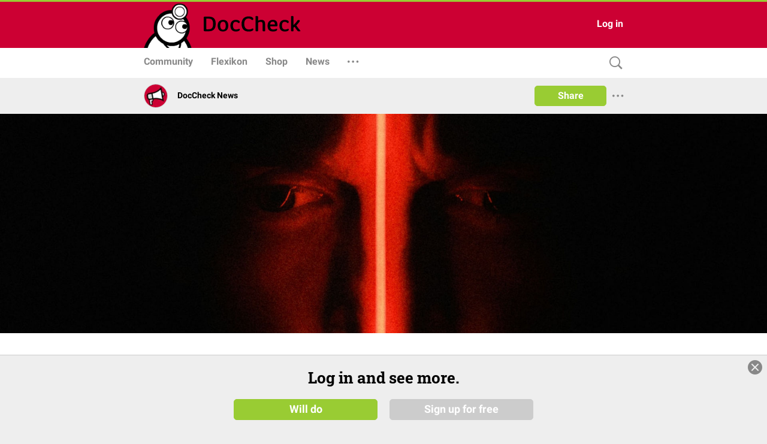

--- FILE ---
content_type: text/html; charset=UTF-8
request_url: https://www.doccheck.com/de/detail/articles/41004-kniearthrose-steroide-als-gelenk-killer?utm_source=DC-Newsletter&utm_medium=email&utm_campaign=DocCheck-News_2022-12-01&utm_content=asset&utm_term=article&sc_src=email_3067839&sc_lid=302347554&sc_uid=LutlzBxifO&sc_llid=87660&sc_customer=1b46573e2d472ef5d6ec652c5cda4c05
body_size: 5023
content:
<!DOCTYPE html>
<html>

<head>
  <meta charset="utf-8"/>
  <meta name="theme-color" content="#cc0033"/>
  <title>Kniearthrose: Steroide als Gelenk-Killer - DocCheck</title>
  
  <base href="https://dccdn.de/www.doccheck.com/"/>
  <meta name="viewport" content="width=device-width, initial-scale=1, shrink-to-fit=no"/>
  <meta name="mobile-web-app-capable" content="yes"/>
  <meta name="apple-mobile-web-app-capable" content="yes"/>
  <meta name="application-name" content="DocCheck"/>
  <meta name="apple-mobile-web-app-title" content="DocCheck"/>
  <meta name="theme-color" content="#cc0033"/>
  <meta name="msapplication-navbutton-color" content="#cc0033"/>
  <meta name="apple-mobile-web-app-status-bar-style" content="black-translucent"/>
  <meta name="msapplication-starturl" content="http://www.doccheck.com"/>
  <meta http-equiv="Cache-control" content="no-cache, no-store, must-revalidate"/>
  <meta http-equiv="Pragma" content="no-cache"/>
  <link rel="shortcut icon" href="https://dccdn.de/static.doccheck.com/favicons/favicon.ico"/>

  <link rel="icon" type="image/png" sizes="16x16" href="https://dccdn.de/static.doccheck.com/favicons/favicon-16x16.png"/>
  <link rel="icon" type="image/png" sizes="32x32" href="https://dccdn.de/static.doccheck.com/favicons/favicon-32x32.png"/>

  <link rel="apple-touch-icon" href="https://dccdn.de/static.doccheck.com/favicons/apple-touch-icon.png"/>
  <link rel="apple-touch-icon" sizes="57x57" href="https://dccdn.de/static.doccheck.com/favicons/apple-touch-icon-57x57.png"/>
  <link rel="apple-touch-icon" sizes="60x60" href="https://dccdn.de/static.doccheck.com/favicons/apple-touch-icon-60x60.png"/>
  <link rel="apple-touch-icon" sizes="72x72" href="https://dccdn.de/static.doccheck.com/favicons/apple-touch-icon-72x72.png"/>
  <link rel="apple-touch-icon" sizes="76x76" href="https://dccdn.de/static.doccheck.com/favicons/apple-touch-icon-76x76.png"/>
  <link rel="apple-touch-icon" sizes="114x114" href="https://dccdn.de/static.doccheck.com/favicons/apple-touch-icon-114x114.png"/>
  <link rel="apple-touch-icon" sizes="120x120" href="https://dccdn.de/static.doccheck.com/favicons/apple-touch-icon-120x120.png"/>
  <link rel="apple-touch-icon" sizes="144x144" href="https://dccdn.de/static.doccheck.com/favicons/apple-touch-icon-144x144.png"/>
  <link rel="apple-touch-icon" sizes="152x152" href="https://dccdn.de/static.doccheck.com/favicons/apple-touch-icon-152x152.png"/>

  <meta name="msapplication-TileColor" content="#cc0033"/>

  <link rel="dns-prefetch" href="//dccdn.de"/>
  <link rel="preconnect" href="//dccdn.de"/>
  <meta name="msapplication-config" content="assets/icons/browserconfig.xml"/>
  <link rel="manifest" href="manifest.json"/>
  <meta name="google-adsense-account" content="ca-pub-1867634010588378">

  <style type="text/css">
    html {
      overflow-y: scroll;
    }

    body {
      background-color: #eee;
      margin: 0;
      height: 100%;
    }

    .loading-header {
      background-color: #c03;
      display: flex;
      height: 80px;
      padding: 0 20px;
      position: relative;
    }

    .loading-nav {
      background: white;
      padding: 0 10px;
      height: 48px;
    }

    @media (max-width: 767.98px) {
      .loading-header {
        height: 48px;
      }

      .loading-nav {
        padding: 0 80px;
      }
    }

    @media (max-width: 991.98px) {
      .loading-header {
        padding: 0;
      }
    }

  </style>
<link rel="stylesheet" href="https://dccdn.de/www.doccheck.com/styles.998cfe300698848780c6.css" crossorigin="anonymous">
<meta name="description" content="Symptomatisch effektiv, aber letztlich kontraproduktiv? Zwei radiologische Studien werfen einen Schatten auf die beliebten Steroidinjektionen bei Kniegelenksarthrose." />
<meta name="author" content="DocCheck News" />
<meta name="publish_date" content="2022-12-01T16:11:10+01:00" />
<meta property="og:site_name" content="DocCheck" />
<meta property="og:title" content="Kniearthrose: Steroide als Gelenk-Killer" />
<meta property="og:description" content="Symptomatisch effektiv, aber letztlich kontraproduktiv? Zwei radiologische Studien werfen einen Schatten auf die beliebten Steroidinjektionen bei Kniegelenksarthrose." />
<meta property="og:url" content="https://www.doccheck.com/de/detail/articles/41004-kniearthrose-steroide-als-gelenk-killer" />
<meta property="og:image" content="https://dccdn.de/www.doccheck.com/data/ye/an/rd/ll/ra/87/roman-raizen-ocfrpowr_0w-unsplash_lg.jpg" />
<meta name="twitter:card" content="summary_large_image" />
<meta property="og:type" content="NewsArticle" />
<link rel="canonical" href="https://www.doccheck.com/de/detail/articles/41004-kniearthrose-steroide-als-gelenk-killer" />
<script type="application/ld+json" >{"@context":"https:\/\/schema.org","headline":"Kniearthrose: Steroide als Gelenk-Killer","name":"Kniearthrose: Steroide als Gelenk-Killer","description":"Symptomatisch effektiv, aber letztlich kontraproduktiv? Zwei radiologische Studien werfen einen Schatten auf die beliebten Steroidinjektionen bei Kniegelenksarthrose.","url":"https:\/\/www.doccheck.com\/de\/detail\/articles\/41004-kniearthrose-steroide-als-gelenk-killer","datePublished":"2022-12-01T16:11:10+01:00","dateModified":"2022-12-01T16:11:10+01:00","commentCount":13,"image":["https:\/\/dccdn.de\/www.doccheck.com\/data\/ye\/an\/rd\/ll\/ra\/87\/roman-raizen-ocfrpowr_0w-unsplash_lg.jpg"],"author":{"@type":"Organization","name":"DocCheck News"},"publisher":{"@type":"Organization","name":"DocCheck Community GmbH","logo":{"@type":"ImageObject","url":"https:\/\/dccdn.de\/www.doccheck.com\/images\/icons\/doc-60-sq.png"}},"@type":"NewsArticle","mainEntityOfPage":{"@type":"WebPage","@id":"https:\/\/schema.org\/Article"}}</script>
</head>

<body class="dc-theme">
  <dc-app-root class="dc-app-root">
    <header class="loading-header"></header>
    <nav class="loading-nav"></nav>
  </dc-app-root>

  <noscript><h1>Kniearthrose: Steroide als Gelenk-Killer</h1> <p id="dc_isPasted"><strong>Symptomatisch effektiv, aber letztlich kontraproduktiv? Zwei radiologische Studien werfen einen Schatten auf die beliebten Steroidinjektionen bei Kniegelenksarthrose.</strong></p><p><dc-publisher-card-widget class="fr-deletable fr-draggable fr-fvc fr-dvb editing" data-identity="227180" draggable="true" contenteditable="false"></dc-publisher-card-widget></p><p>Steroidinjektionen gehören zu den medikamentösen Standardverfahren bei der <a href="https://flexikon.doccheck.com/de/Kniegelenksarthrose" rel="noopener noreferrer" target="_blank">Kniegelenksarthrose</a>. Daran, dass sie symptomatisch effektiv sind, hegen die meisten keinen Zweifel, auch wenn die Datenlage nie wirklich überzeugend war. Es gibt zu diesem Thema einen <a href="https://www.cochranelibrary.com/cdsr/doi/10.1002/14651858.CD005328.pub3/full" rel="noopener noreferrer" target="_blank">Cochrane-Review</a> aus dem Jahr 2005, der zuletzt 2015 aktualisiert wurde. Er konstatiert Hinweise auf symptomatische Effekte und mögliche funktionelle Verbesserungen über einen Zeitraum von bis zu einigen wenigen Wochen, betont aber vor allem, dass klare Aussagen angesichts schlecht gemachter und extrem heterogener Studien kaum möglich seien.</p><dc-ins-custom class="fr-deletable" contenteditable="false"></dc-ins-custom><p>In der deutschen <a href="https://register.awmf.org/de/leitlinien/detail/187-050%20aus%20dem%20jahr%202017" rel="noopener noreferrer" target="_blank">S2k-Leitlinie Gonarthrose</a>, die formal just am 29. November 2022 abgelaufen ist, haben intraartikuläre Steroidinjektionen einen festen Stellenwert: Nach den topischen und den oralen <a href="https://flexikon.doccheck.com/de/NSAR" rel="noopener noreferrer" target="_blank">NSAR </a>landen die Kortikosteroid-Injektionen auf gleicher Stufe mit Hyaluronsäure-Injektionen und <a href="https://flexikon.doccheck.com/de/Glucosamin" rel="noopener noreferrer" target="_blank">Glucosamin</a> oral auf der dritten Stufe der Eskalationsleiter (s. Abbildung 1).</p><p><span class="fr-img-caption fr-fic fr-dib" style="width:96.51%;"><span class="fr-img-wrap"><img src="https://dccdn.de/www.doccheck.com/data/3y/7j/9v/nc/hf/ct/bildschirmfoto_2022-11-29_um_16.00.05_original.jpg" style="width:96.51%;" class="fr-fic fr-dib" data-dc-name="Bildschirmfoto_2022-11-29_um_16.00.05.png" data-dc-file-id="1288328" alt="bildschirmfoto_2022-11-29_um_16.00.05_original.jpg" /><span class="fr-inner">Abbildung 1: Vorschlag eines medikamentösen Therapiealgorithmus aus der deutschen S2k-Leitlinie Gonarthrose. Credit: AWMF</span></span></span></p><h3><strong>MRT-Studie erlaubt Vergleich von Steroid und Hyaluronsäure</strong></h3><p>Die Frage ist: Stehen sie da zurecht? Bei der Tagung der Radiological Society of North America (RSNA) wurden jetzt <a href="https://press.rsna.org/timssnet/media/pressreleases/14_pr_target.cfm?id=2386" rel="noopener noreferrer" target="_blank">zwei prospektive Kohortenstudien</a> mit Gelenk-MRT-Endpunkten bzw. Röntgenendpunkten <a href="https://press.rsna.org/timssnet/media/rsna/newsroom2022.cfm" rel="noopener noreferrer" target="_blank">vorgelegt</a>, die die Zweifel an dem Therapieverfahren vertiefen. Besonders pikant: Die Studien setzen nicht so sehr ein weiteres Fragezeichen an die symptomatische Effektivität der Injektionstherapie. Sie stellen vielmehr die Frage, ob die Gonarthrose sich infolge von intraartikulären Steroidinjektionen nicht sogar verschlechtert.</p><p>Beide Studien nutzen Kohorten aus der US-amerikanischen Osteoarthritis Initiative, einer multizentrischen Langzeit-Beobachtungsstudie, die jetzt seit 14 Jahren läuft. Die erste Auswertung, die von Wissenschaftlern der Universität Kalifornien vorgenommen wurde, umfasst 210 Studienteilnehmer, von denen 70 über einen Zeitraum von zwei Jahren intraartikuläre Injektionen erhalten hatten und 140 ohne solche Injektionen behandelt wurden. Von den 70 Patienten mit Injektionen hatten 44 Kortikosteroid-Injektionen erhalten und 26 Hyaluronsäure-Injektionen. Es erfolgte ein Matching nach Geschlecht, Alter, BMI, Schmerzen, Umfang körperlicher Aktivität und Arthrose-Schweregrad.</p><p>Für alle Studienteilnehmer lagen je drei MRT-Untersuchungen vor, eine im Zeitraum der Injektionen, eine zwei Jahre vorher und eine weitere zwei Jahre später. Bewertet wurde mit dem <a href="https://pubmed.ncbi.nlm.nih.gov/14972335/" rel="noopener noreferrer" target="_blank">WORMS-Score</a>, in den Meniskus, Knorpelläsionen, Knochenmarksläsionen, Gelenkerguss und Bandapparat eingehen (s. Abbildung 2). Die Arbeit wird dadurch reizvoll, dass sie einen Vergleich zwischen Steroiden und Hyaluronsäure vor dem Hintergrund einer Kontrollgruppe ermöglicht.</p><p><span class="fr-img-caption fr-fic fr-dib" style="width:100%;"><span class="fr-img-wrap"><img src="https://dccdn.de/www.doccheck.com/data/sr/cg/km/uh/eq/4e/figure_1_original.jpg" style="width:97.02%;" class="fr-fic fr-dib" data-dc-name="Figure_1.jpg" data-dc-file-id="1287805" alt="figure_1_original.jpg" /><span class="fr-inner"><em>Abbildung 2: Intakter Gelenkspalt (rechts) und Gelenkspaltverengung mit schweren Knorpeldefekten (links) in der MRT-Bildgebung des Kniegelenks (Image Credit: RSNA and Upadhyay Bharadwaj)</em></span></span></span></p><p>Dabei zeigte sich, dass Steroidinjektionen signifikant assoziiert waren mit einer Progression der Gonarthrose, insbesondere in den Bereichen <a href="https://flexikon.doccheck.com/de/Au%C3%9Fenmeniskus" rel="noopener noreferrer" target="_blank">lateraler Meniskus</a> und medialer bzw. lateraler Knorpel. Bei den Hyaluronsäure-Injektionen gab es diese Assoziation nicht. Im Vergleich zur Kontrollgruppe gab es hier wenig Unterschiede, bei den Knochenmarksläsionen schnitten Hyaluronsäure-Patienten sogar besser ab als die Kontrollgruppe.</p><h3><strong>Bias oder nicht, das ist hier die Frage</strong></h3><p>Die zweite Auswertung stammt von Ärzten der Chicago Medical School und Rosalind Franklin University of Medicine in Chicago. Hierbei handelte es sich um eine Fall-Kontroll-Studie mit insgesamt 150 Arthrose-Patienten. Die Kontrollgruppe bildeten 50 Patienten, die seit mindestens drei Jahren keinerlei intraartikuläre Injektionen erhalten hatten. Weitere 50 Patienten hatten Kortikosteroid-Injektionen erhalten und nochmal 50 Patienten Hyaluronsäure-Injektionen. Alle drei Gruppen waren gematcht nach Geschlecht, BMI und Röntgenbefund.</p><p>Für diese Analyse gab es jeweils zwei Röntgenuntersuchungen, eine zur Baseline und eine zwei Jahre später. Die Radiologen schauten dabei nach den üblichen <a href="https://flexikon.doccheck.com/de/Arthrosezeichen" rel="noopener noreferrer" target="_blank">röntgenologischen Arthrosezeichen</a>, also Gelenkspaltverschmälerung, subchondrale Sklerosierung und Osteophyten. Auch hier war das Ergebnis eindeutig: Verglichen mit den Patienten, die Hyaluronsäure erhalten hatten, hatten Patienten, die Steroidinjektionen bekamen, eine signifikant stärkere radiologische Progression der Arthrose, inklusive stärkere Verschmälerung des Gelenkspalts.</p><p>„Obwohl die radiologischen Befunde zur Baseline bei allen Patienten gleich waren, waren die Arthrosezeichen bei Patienten mit Steroidinjektionen nach zwei Jahren schlechter als bei Patienten mit Hyaluronsäure oder bei Patienten ohne Injektionen“, betont Studienleiter Azad Darbandi. Dies sollte seiner Auffassung nach zumindest Anlass sein, etwas zurückhaltender mit Steroidinjektionen zu sein. Klar ist aber auch: Ein abschließender Beweis dafür, dass Steroid-Injektionen progressionsbeschleunigend wirken, sind die beiden Studien nicht. Ein „Referral Bias“, also eine Zuweisung von stärker betroffenen Patienten in die Steroid-Gruppe, lässt sich nicht völlig ausschließen, trotz vergleichbarer Bildbefunde zu Studienbeginn.  </p><p><br /></p><p><em>Bildquelle: </em><a href="https://unsplash.com/photos/OCfrPOWr_0w" rel="noopener noreferrer" target="_blank"><em>roman raizen, unsplash</em></a><em><br /></em></p></noscript>
<script src="https://dccdn.de/www.doccheck.com/runtime-es2015.2e8a4dbdcb1ecbff2885.js" crossorigin="anonymous" type="module"></script><script src="https://dccdn.de/www.doccheck.com/runtime-es5.2e8a4dbdcb1ecbff2885.js" crossorigin="anonymous" nomodule defer></script><script src="https://dccdn.de/www.doccheck.com/polyfills-es5.48f307aa8476f001d36c.js" crossorigin="anonymous" nomodule defer></script><script src="https://dccdn.de/www.doccheck.com/polyfills-es2015.85e8ba85c2fa329814a6.js" crossorigin="anonymous" type="module"></script><script src="https://dccdn.de/www.doccheck.com/scripts.17e8a8e6fe92a22925c6.js" crossorigin="anonymous" defer></script><script src="https://dccdn.de/www.doccheck.com/vendor-es2015.de6f39ef7646c88c65d6.js" crossorigin="anonymous" type="module"></script><script src="https://dccdn.de/www.doccheck.com/vendor-es5.de6f39ef7646c88c65d6.js" crossorigin="anonymous" nomodule defer></script><script src="https://dccdn.de/www.doccheck.com/main-es2015.1943fb70985303c347bb.js" crossorigin="anonymous" type="module"></script><script src="https://dccdn.de/www.doccheck.com/main-es5.1943fb70985303c347bb.js" crossorigin="anonymous" nomodule defer></script></body>

</html>
